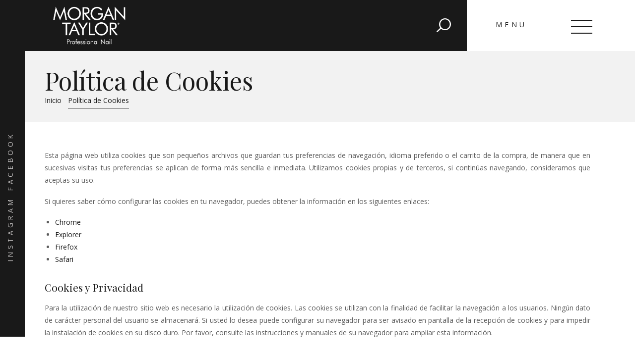

--- FILE ---
content_type: text/html; charset=UTF-8
request_url: https://morgantaylorspain.com/politica-de-cookies/
body_size: 11703
content:
<!DOCTYPE html>
<html lang="es" class="no-js scheme_default">
<head>
			<meta charset="UTF-8">
		<meta name="viewport" content="width=device-width, initial-scale=1, maximum-scale=1">
		<meta name="format-detection" content="telephone=no">
		<link rel="profile" href="http://gmpg.org/xfn/11">
		<link rel="pingback" href="https://morgantaylorspain.com/xmlrpc.php">
		<meta name='robots' content='index, follow, max-image-preview:large, max-snippet:-1, max-video-preview:-1' />
	<style>img:is([sizes="auto" i], [sizes^="auto," i]) { contain-intrinsic-size: 3000px 1500px }</style>
	
	<!-- This site is optimized with the Yoast SEO plugin v24.4 - https://yoast.com/wordpress/plugins/seo/ -->
	<title>Política de Cookies | Morgan Taylor®</title>
	<link rel="canonical" href="https://morgantaylorspain.com/politica-de-cookies/" />
	<meta property="og:locale" content="es_ES" />
	<meta property="og:type" content="article" />
	<meta property="og:title" content="Política de Cookies | Morgan Taylor®" />
	<meta property="og:url" content="https://morgantaylorspain.com/politica-de-cookies/" />
	<meta property="og:site_name" content="Morgan Taylor®" />
	<meta property="article:publisher" content="https://www.facebook.com/morgantaylorspain/" />
	<meta property="article:modified_time" content="2020-01-27T08:39:30+00:00" />
	<meta property="og:image" content="https://morgantaylorspain.com/wp-content/uploads/2018/09/morgan-taylor-logo-imagen-dark.jpg" />
	<meta property="og:image:width" content="1000" />
	<meta property="og:image:height" content="1000" />
	<meta property="og:image:type" content="image/jpeg" />
	<meta name="twitter:card" content="summary_large_image" />
	<meta name="twitter:label1" content="Tiempo de lectura" />
	<meta name="twitter:data1" content="2 minutos" />
	<script type="application/ld+json" class="yoast-schema-graph">{"@context":"https://schema.org","@graph":[{"@type":"WebPage","@id":"https://morgantaylorspain.com/politica-de-cookies/","url":"https://morgantaylorspain.com/politica-de-cookies/","name":"Política de Cookies | Morgan Taylor®","isPartOf":{"@id":"https://morgantaylorspain.com/#website"},"primaryImageOfPage":{"@id":"https://morgantaylorspain.com/politica-de-cookies/#primaryimage"},"image":{"@id":"https://morgantaylorspain.com/politica-de-cookies/#primaryimage"},"thumbnailUrl":"https://morgantaylorspain.com/wp-content/uploads/2018/09/morgan-taylor-logo-imagen-dark.jpg","datePublished":"2018-09-07T09:43:01+00:00","dateModified":"2020-01-27T08:39:30+00:00","breadcrumb":{"@id":"https://morgantaylorspain.com/politica-de-cookies/#breadcrumb"},"inLanguage":"es","potentialAction":[{"@type":"ReadAction","target":["https://morgantaylorspain.com/politica-de-cookies/"]}]},{"@type":"ImageObject","inLanguage":"es","@id":"https://morgantaylorspain.com/politica-de-cookies/#primaryimage","url":"https://morgantaylorspain.com/wp-content/uploads/2018/09/morgan-taylor-logo-imagen-dark.jpg","contentUrl":"https://morgantaylorspain.com/wp-content/uploads/2018/09/morgan-taylor-logo-imagen-dark.jpg","width":1000,"height":1000,"caption":"Logotipo Morgan Taylor®"},{"@type":"BreadcrumbList","@id":"https://morgantaylorspain.com/politica-de-cookies/#breadcrumb","itemListElement":[{"@type":"ListItem","position":1,"name":"Portada","item":"https://morgantaylorspain.com/"},{"@type":"ListItem","position":2,"name":"Política de Cookies"}]},{"@type":"WebSite","@id":"https://morgantaylorspain.com/#website","url":"https://morgantaylorspain.com/","name":"Morgan Taylor®","description":"Professional Nail","publisher":{"@id":"https://morgantaylorspain.com/#organization"},"potentialAction":[{"@type":"SearchAction","target":{"@type":"EntryPoint","urlTemplate":"https://morgantaylorspain.com/?s={search_term_string}"},"query-input":{"@type":"PropertyValueSpecification","valueRequired":true,"valueName":"search_term_string"}}],"inLanguage":"es"},{"@type":"Organization","@id":"https://morgantaylorspain.com/#organization","name":"Morgan Taylor®","url":"https://morgantaylorspain.com/","logo":{"@type":"ImageObject","inLanguage":"es","@id":"https://morgantaylorspain.com/#/schema/logo/image/","url":"https://morgantaylorspain.com/wp-content/uploads/2018/09/morgan-taylor-logo-imagen-dark.jpg","contentUrl":"https://morgantaylorspain.com/wp-content/uploads/2018/09/morgan-taylor-logo-imagen-dark.jpg","width":1000,"height":1000,"caption":"Morgan Taylor®"},"image":{"@id":"https://morgantaylorspain.com/#/schema/logo/image/"},"sameAs":["https://www.facebook.com/morgantaylorspain/","https://www.instagram.com/morgantaylorspain/"]}]}</script>
	<!-- / Yoast SEO plugin. -->


<link rel='dns-prefetch' href='//fonts.googleapis.com' />
<link rel="alternate" type="application/rss+xml" title="Morgan Taylor® &raquo; Feed" href="https://morgantaylorspain.com/feed/" />
<link rel="alternate" type="application/rss+xml" title="Morgan Taylor® &raquo; Feed de los comentarios" href="https://morgantaylorspain.com/comments/feed/" />
<meta property="og:url" content="https://morgantaylorspain.com/politica-de-cookies/ "/>
			<meta property="og:title" content="Política de Cookies" />
			<meta property="og:description" content="" />  
			<meta property="og:type" content="article" />				<meta property="og:image" content="https://morgantaylorspain.com/wp-content/uploads/2018/09/morgan-taylor-logo-imagen-dark.jpg"/>
				<script type="text/javascript">
/* <![CDATA[ */
window._wpemojiSettings = {"baseUrl":"https:\/\/s.w.org\/images\/core\/emoji\/15.0.3\/72x72\/","ext":".png","svgUrl":"https:\/\/s.w.org\/images\/core\/emoji\/15.0.3\/svg\/","svgExt":".svg","source":{"concatemoji":"https:\/\/morgantaylorspain.com\/wp-includes\/js\/wp-emoji-release.min.js?ver=6.7.4"}};
/*! This file is auto-generated */
!function(i,n){var o,s,e;function c(e){try{var t={supportTests:e,timestamp:(new Date).valueOf()};sessionStorage.setItem(o,JSON.stringify(t))}catch(e){}}function p(e,t,n){e.clearRect(0,0,e.canvas.width,e.canvas.height),e.fillText(t,0,0);var t=new Uint32Array(e.getImageData(0,0,e.canvas.width,e.canvas.height).data),r=(e.clearRect(0,0,e.canvas.width,e.canvas.height),e.fillText(n,0,0),new Uint32Array(e.getImageData(0,0,e.canvas.width,e.canvas.height).data));return t.every(function(e,t){return e===r[t]})}function u(e,t,n){switch(t){case"flag":return n(e,"\ud83c\udff3\ufe0f\u200d\u26a7\ufe0f","\ud83c\udff3\ufe0f\u200b\u26a7\ufe0f")?!1:!n(e,"\ud83c\uddfa\ud83c\uddf3","\ud83c\uddfa\u200b\ud83c\uddf3")&&!n(e,"\ud83c\udff4\udb40\udc67\udb40\udc62\udb40\udc65\udb40\udc6e\udb40\udc67\udb40\udc7f","\ud83c\udff4\u200b\udb40\udc67\u200b\udb40\udc62\u200b\udb40\udc65\u200b\udb40\udc6e\u200b\udb40\udc67\u200b\udb40\udc7f");case"emoji":return!n(e,"\ud83d\udc26\u200d\u2b1b","\ud83d\udc26\u200b\u2b1b")}return!1}function f(e,t,n){var r="undefined"!=typeof WorkerGlobalScope&&self instanceof WorkerGlobalScope?new OffscreenCanvas(300,150):i.createElement("canvas"),a=r.getContext("2d",{willReadFrequently:!0}),o=(a.textBaseline="top",a.font="600 32px Arial",{});return e.forEach(function(e){o[e]=t(a,e,n)}),o}function t(e){var t=i.createElement("script");t.src=e,t.defer=!0,i.head.appendChild(t)}"undefined"!=typeof Promise&&(o="wpEmojiSettingsSupports",s=["flag","emoji"],n.supports={everything:!0,everythingExceptFlag:!0},e=new Promise(function(e){i.addEventListener("DOMContentLoaded",e,{once:!0})}),new Promise(function(t){var n=function(){try{var e=JSON.parse(sessionStorage.getItem(o));if("object"==typeof e&&"number"==typeof e.timestamp&&(new Date).valueOf()<e.timestamp+604800&&"object"==typeof e.supportTests)return e.supportTests}catch(e){}return null}();if(!n){if("undefined"!=typeof Worker&&"undefined"!=typeof OffscreenCanvas&&"undefined"!=typeof URL&&URL.createObjectURL&&"undefined"!=typeof Blob)try{var e="postMessage("+f.toString()+"("+[JSON.stringify(s),u.toString(),p.toString()].join(",")+"));",r=new Blob([e],{type:"text/javascript"}),a=new Worker(URL.createObjectURL(r),{name:"wpTestEmojiSupports"});return void(a.onmessage=function(e){c(n=e.data),a.terminate(),t(n)})}catch(e){}c(n=f(s,u,p))}t(n)}).then(function(e){for(var t in e)n.supports[t]=e[t],n.supports.everything=n.supports.everything&&n.supports[t],"flag"!==t&&(n.supports.everythingExceptFlag=n.supports.everythingExceptFlag&&n.supports[t]);n.supports.everythingExceptFlag=n.supports.everythingExceptFlag&&!n.supports.flag,n.DOMReady=!1,n.readyCallback=function(){n.DOMReady=!0}}).then(function(){return e}).then(function(){var e;n.supports.everything||(n.readyCallback(),(e=n.source||{}).concatemoji?t(e.concatemoji):e.wpemoji&&e.twemoji&&(t(e.twemoji),t(e.wpemoji)))}))}((window,document),window._wpemojiSettings);
/* ]]> */
</script>
<link property="stylesheet" rel='stylesheet' id='vc_extensions_cqbundle_adminicon-css' href='https://morgantaylorspain.com/wp-content/plugins/vc-extensions-bundle/css/admin_icon.css?ver=6.7.4' type='text/css' media='all' />
<style id='wp-emoji-styles-inline-css' type='text/css'>

	img.wp-smiley, img.emoji {
		display: inline !important;
		border: none !important;
		box-shadow: none !important;
		height: 1em !important;
		width: 1em !important;
		margin: 0 0.07em !important;
		vertical-align: -0.1em !important;
		background: none !important;
		padding: 0 !important;
	}
</style>
<link property="stylesheet" rel='stylesheet' id='contact-form-7-css' href='https://morgantaylorspain.com/wp-content/plugins/contact-form-7/includes/css/styles.css?ver=6.1.2' type='text/css' media='all' />
<link property="stylesheet" rel='stylesheet' id='essential-grid-plugin-settings-css' href='https://morgantaylorspain.com/wp-content/plugins/essential-grid/public/assets/css/settings.css?ver=2.1.6.2' type='text/css' media='all' />
<link property="stylesheet" rel='stylesheet' id='tp-open-sans-css' href='https://fonts.googleapis.com/css?family=Open+Sans%3A400%2C700&#038;ver=6.7.4' type='text/css' media='all' />
<link property="stylesheet" rel='stylesheet' id='tp-quicksand-css' href='https://fonts.googleapis.com/css?family=+&#038;ver=6.7.4' type='text/css' media='all' />
<link property="stylesheet" rel='stylesheet' id='tp-playfair-css' href='https://fonts.googleapis.com/css?family=Playfair+Display&#038;ver=6.7.4' type='text/css' media='all' />
<link property="stylesheet" rel='stylesheet' id='rs-plugin-settings-css' href='https://morgantaylorspain.com/wp-content/plugins/revslider/public/assets/css/settings.css?ver=5.4.6.4' type='text/css' media='all' />
<style id='rs-plugin-settings-inline-css' type='text/css'>
#rs-demo-id {}
</style>
<link property="stylesheet" rel='stylesheet' id='trx_addons-icons-css' href='https://morgantaylorspain.com/wp-content/plugins/trx_addons/css/font-icons/css/trx_addons_icons-embedded.css' type='text/css' media='all' />
<link property="stylesheet" rel='stylesheet' id='swiperslider-css' href='https://morgantaylorspain.com/wp-content/plugins/trx_addons/js/swiper/swiper.min.css' type='text/css' media='all' />
<link property="stylesheet" rel='stylesheet' id='magnific-popup-css' href='https://morgantaylorspain.com/wp-content/plugins/trx_addons/js/magnific/magnific-popup.min.css' type='text/css' media='all' />
<link property="stylesheet" rel='stylesheet' id='trx_addons-css' href='https://morgantaylorspain.com/wp-content/plugins/trx_addons/css/trx_addons.css' type='text/css' media='all' />
<link property="stylesheet" rel='stylesheet' id='trx_addons-animation-css' href='https://morgantaylorspain.com/wp-content/plugins/trx_addons/css/trx_addons.animation.css' type='text/css' media='all' />
<link property="stylesheet" rel='stylesheet' id='js_composer_front-css' href='https://morgantaylorspain.com/wp-content/plugins/js_composer/assets/css/js_composer.min.css?ver=5.5.2' type='text/css' media='all' />
<link property="stylesheet" rel='stylesheet' id='podium-font-google_fonts-css' href='https://fonts.googleapis.com/css?family=Cormorant:400,600,700%7CKristi:400,400italic,700,700italic%7CQuicksand:400,600,700,900%7CPlayfair+Display:400,%20600,%20700%7COpen+Sans:400,600,700,900&#038;subset=latin,latin-ext' type='text/css' media='all' />
<link property="stylesheet" rel='stylesheet' id='podium-icons-css' href='https://morgantaylorspain.com/wp-content/themes/podium/css/font-icons/css/fontello-embedded.css' type='text/css' media='all' />
<link property="stylesheet" rel='stylesheet' id='podium-main-css' href='https://morgantaylorspain.com/wp-content/themes/podium/style.css' type='text/css' media='all' />
<link property="stylesheet" rel='stylesheet' id='podium-add-styles-css' href='https://morgantaylorspain.com/wp-content/themes/podium/css/add-style.css' type='text/css' media='all' />
<link property="stylesheet" rel='stylesheet' id='podium-custom-css' href='https://morgantaylorspain.com/wp-content/themes/podium/css/__custom.css' type='text/css' media='all' />
<link property="stylesheet" rel='stylesheet' id='podium-color-default-css' href='https://morgantaylorspain.com/wp-content/themes/podium/css/__colors_default.css' type='text/css' media='all' />
<link property="stylesheet" rel='stylesheet' id='podium-color-dark-css' href='https://morgantaylorspain.com/wp-content/themes/podium/css/__colors_dark.css' type='text/css' media='all' />
<link property="stylesheet" rel='stylesheet' id='mediaelement-css' href='https://morgantaylorspain.com/wp-includes/js/mediaelement/mediaelementplayer-legacy.min.css?ver=4.2.17' type='text/css' media='all' />
<link property="stylesheet" rel='stylesheet' id='wp-mediaelement-css' href='https://morgantaylorspain.com/wp-includes/js/mediaelement/wp-mediaelement.min.css?ver=6.7.4' type='text/css' media='all' />
<link property="stylesheet" rel='stylesheet' id='podium-child-css' href='https://morgantaylorspain.com/wp-content/themes/podium-child/style.css' type='text/css' media='all' />
<link property="stylesheet" rel='stylesheet' id='trx_addons-responsive-css' href='https://morgantaylorspain.com/wp-content/plugins/trx_addons/css/trx_addons.responsive.css' type='text/css' media='all' />
<link property="stylesheet" rel='stylesheet' id='podium-responsive-css' href='https://morgantaylorspain.com/wp-content/themes/podium/css/responsive.css' type='text/css' media='all' />
<script type="text/javascript" src="https://morgantaylorspain.com/wp-includes/js/jquery/jquery.min.js?ver=3.7.1" id="jquery-core-js"></script>
<script type="text/javascript" src="https://morgantaylorspain.com/wp-includes/js/jquery/jquery-migrate.min.js?ver=3.4.1" id="jquery-migrate-js"></script>
<script type="text/javascript" src="https://morgantaylorspain.com/wp-content/plugins/essential-grid/public/assets/js/lightbox.js?ver=2.1.6.2" id="themepunchboxext-js"></script>
<link rel="https://api.w.org/" href="https://morgantaylorspain.com/wp-json/" /><link rel="alternate" title="JSON" type="application/json" href="https://morgantaylorspain.com/wp-json/wp/v2/pages/965" /><link rel="EditURI" type="application/rsd+xml" title="RSD" href="https://morgantaylorspain.com/xmlrpc.php?rsd" />
<meta name="generator" content="WordPress 6.7.4" />
<link rel='shortlink' href='https://morgantaylorspain.com/?p=965' />
<link rel="alternate" title="oEmbed (JSON)" type="application/json+oembed" href="https://morgantaylorspain.com/wp-json/oembed/1.0/embed?url=https%3A%2F%2Fmorgantaylorspain.com%2Fpolitica-de-cookies%2F" />
<link rel="alternate" title="oEmbed (XML)" type="text/xml+oembed" href="https://morgantaylorspain.com/wp-json/oembed/1.0/embed?url=https%3A%2F%2Fmorgantaylorspain.com%2Fpolitica-de-cookies%2F&#038;format=xml" />
		<script type="text/javascript">
			var ajaxRevslider;
			
			jQuery(document).ready(function() {
				// CUSTOM AJAX CONTENT LOADING FUNCTION
				ajaxRevslider = function(obj) {
				
					// obj.type : Post Type
					// obj.id : ID of Content to Load
					// obj.aspectratio : The Aspect Ratio of the Container / Media
					// obj.selector : The Container Selector where the Content of Ajax will be injected. It is done via the Essential Grid on Return of Content
					
					var content = "";

					data = {};
					
					data.action = 'revslider_ajax_call_front';
					data.client_action = 'get_slider_html';
					data.token = '8e69394b0f';
					data.type = obj.type;
					data.id = obj.id;
					data.aspectratio = obj.aspectratio;
					
					// SYNC AJAX REQUEST
					jQuery.ajax({
						type:"post",
						url:"https://morgantaylorspain.com/wp-admin/admin-ajax.php",
						dataType: 'json',
						data:data,
						async:false,
						success: function(ret, textStatus, XMLHttpRequest) {
							if(ret.success == true)
								content = ret.data;								
						},
						error: function(e) {
							console.log(e);
						}
					});
					
					 // FIRST RETURN THE CONTENT WHEN IT IS LOADED !!
					 return content;						 
				};
				
				// CUSTOM AJAX FUNCTION TO REMOVE THE SLIDER
				var ajaxRemoveRevslider = function(obj) {
					return jQuery(obj.selector+" .rev_slider").revkill();
				};

				// EXTEND THE AJAX CONTENT LOADING TYPES WITH TYPE AND FUNCTION
				var extendessential = setInterval(function() {
					if (jQuery.fn.tpessential != undefined) {
						clearInterval(extendessential);
						if(typeof(jQuery.fn.tpessential.defaults) !== 'undefined') {
							jQuery.fn.tpessential.defaults.ajaxTypes.push({type:"revslider",func:ajaxRevslider,killfunc:ajaxRemoveRevslider,openAnimationSpeed:0.3});   
							// type:  Name of the Post to load via Ajax into the Essential Grid Ajax Container
							// func: the Function Name which is Called once the Item with the Post Type has been clicked
							// killfunc: function to kill in case the Ajax Window going to be removed (before Remove function !
							// openAnimationSpeed: how quick the Ajax Content window should be animated (default is 0.3)
						}
					}
				},30);
			});
		</script>
		<meta name="generator" content="Powered by WPBakery Page Builder - drag and drop page builder for WordPress."/>
<!--[if lte IE 9]><link rel="stylesheet" type="text/css" href="https://morgantaylorspain.com/wp-content/plugins/js_composer/assets/css/vc_lte_ie9.min.css" media="screen"><![endif]--><meta name="generator" content="Powered by Slider Revolution 5.4.6.4 - responsive, Mobile-Friendly Slider Plugin for WordPress with comfortable drag and drop interface." />
<link rel="icon" href="https://morgantaylorspain.com/wp-content/uploads/2018/09/cropped-favicon-morgan-taylor-32x32.png" sizes="32x32" />
<link rel="icon" href="https://morgantaylorspain.com/wp-content/uploads/2018/09/cropped-favicon-morgan-taylor-192x192.png" sizes="192x192" />
<link rel="apple-touch-icon" href="https://morgantaylorspain.com/wp-content/uploads/2018/09/cropped-favicon-morgan-taylor-180x180.png" />
<meta name="msapplication-TileImage" content="https://morgantaylorspain.com/wp-content/uploads/2018/09/cropped-favicon-morgan-taylor-270x270.png" />
<script type="text/javascript">function setREVStartSize(e){
				try{ var i=jQuery(window).width(),t=9999,r=0,n=0,l=0,f=0,s=0,h=0;					
					if(e.responsiveLevels&&(jQuery.each(e.responsiveLevels,function(e,f){f>i&&(t=r=f,l=e),i>f&&f>r&&(r=f,n=e)}),t>r&&(l=n)),f=e.gridheight[l]||e.gridheight[0]||e.gridheight,s=e.gridwidth[l]||e.gridwidth[0]||e.gridwidth,h=i/s,h=h>1?1:h,f=Math.round(h*f),"fullscreen"==e.sliderLayout){var u=(e.c.width(),jQuery(window).height());if(void 0!=e.fullScreenOffsetContainer){var c=e.fullScreenOffsetContainer.split(",");if (c) jQuery.each(c,function(e,i){u=jQuery(i).length>0?u-jQuery(i).outerHeight(!0):u}),e.fullScreenOffset.split("%").length>1&&void 0!=e.fullScreenOffset&&e.fullScreenOffset.length>0?u-=jQuery(window).height()*parseInt(e.fullScreenOffset,0)/100:void 0!=e.fullScreenOffset&&e.fullScreenOffset.length>0&&(u-=parseInt(e.fullScreenOffset,0))}f=u}else void 0!=e.minHeight&&f<e.minHeight&&(f=e.minHeight);e.c.closest(".rev_slider_wrapper").css({height:f})					
				}catch(d){console.log("Failure at Presize of Slider:"+d)}
			};</script>
<noscript><style type="text/css"> .wpb_animate_when_almost_visible { opacity: 1; }</style></noscript><style type="text/css" id="trx_addons-inline-styles-inline-css">.vc_custom_1524230679469{padding-top: 0px !important;padding-right: 0px !important;padding-bottom: 0px !important;padding-left: 4.8em !important;background-color: #191919 !important;}.vc_custom_1524230965072{background-color: #f2f2f2 !important;}</style>    <!-- Global site tag (gtag.js) - Google Analytics -->
<script async src="https://www.googletagmanager.com/gtag/js?id=UA-37718227-60"></script>
<script>
  window.dataLayer = window.dataLayer || [];
  function gtag(){dataLayer.push(arguments);}
  gtag('js', new Date());

  gtag('config', 'UA-37718227-60');
</script>

</head>

<body class="page-template-default page page-id-965 wp-custom-logo ua_chrome body_tag scheme_default blog_mode_page body_style_wide is_single sidebar_hide expand_content trx_addons_present header_type_custom header_style_header-custom-13 header_position_default menu_style_top no_layout wpb-js-composer js-comp-ver-5.5.2 vc_responsive">

	
	<div class="body_wrap">
        <div class="side_socials"><a target="_blank" href="https://www.facebook.com/morgantaylorspain/" class="social_item social_item_style_icons social_item_type_names"><span class="social_name social_facebook">Facebook</span></a><a target="_blank" href="https://www.instagram.com/morgantaylorspain/" class="social_item social_item_style_icons social_item_type_names"><span class="social_name social_instagramm">Instagram</span></a></div><div class="page_wrap"><header class="top_panel top_panel_custom top_panel_custom_13 top_panel_custom_header-burger-menu without_bg_image"><div class="vc_row wpb_row vc_row-fluid vc_custom_1524230679469 vc_row-has-fill vc_row-o-equal-height vc_row-o-content-middle vc_row-flex shape_divider_top-none shape_divider_bottom-none sc_layouts_row sc_layouts_row_type_compact sc_layouts_row_fixed scheme_dark"><div class="wpb_column vc_column_container vc_col-sm-4 vc_col-xs-5 sc_layouts_column sc_layouts_column_align_left sc_layouts_column_icons_position_left"><div class="vc_column-inner "><div class="wpb_wrapper"><div class="sc_layouts_item"><a href="https://morgantaylorspain.com/" id="sc_layouts_logo_1294416389" class="sc_layouts_logo sc_layouts_logo_default"><img class="logo_image"
					src="//morgantaylorspain.com/wp-content/uploads/2018/09/morgan-taylor-logo.png"
					alt="Morgan Taylor®" width="500" height="264"></a><!-- /.sc_layouts_logo --></div></div></div></div><div class="wpb_column vc_column_container vc_col-sm-8 vc_col-xs-7 sc_layouts_column sc_layouts_column_align_right sc_layouts_column_icons_position_left"><div class="vc_column-inner "><div class="wpb_wrapper"><div class="sc_layouts_item sc_layouts_hide_on_mobile sc_layouts_hide_on_tablet"><div id="sc_layouts_search_104597035" class="sc_layouts_search hide_on_tablet hide_on_mobile"><div class="search_wrap search_style_expand layouts_search">
	<div class="search_form_wrap">
		<form role="search" method="get" class="search_form" action="https://morgantaylorspain.com/">
			<input type="text" class="search_field" placeholder="Buscar" value="" name="s">
			<button type="submit" class="search_submit trx_addons_icon-search"></button>
					</form>
	</div>
	</div></div><!-- /.sc_layouts_search --></div><div class="sc_layouts_item"><div id="sc_layouts_menu_205621244" class="sc_layouts_iconed_text sc_layouts_menu_mobile_button sc_layouts_menu_mobile_button_burger"><span>Menu</span>
		<a class="sc_layouts_item_link sc_layouts_iconed_text_link" href="#">
			<span class="sc_layouts_item_icon sc_layouts_iconed_text_icon trx_addons_icon-menu"></span>
		</a>
		</div></div></div></div></div></div><div class="vc_row wpb_row vc_row-fluid vc_custom_1524230965072 vc_row-has-fill shape_divider_top-none shape_divider_bottom-none sc_layouts_row sc_layouts_row_type_normal sc_layouts_hide_on_frontpage"><div class="wpb_column vc_column_container vc_col-sm-12 sc_layouts_column sc_layouts_column_align_left sc_layouts_column_icons_position_left"><div class="vc_column-inner "><div class="wpb_wrapper"><div id="sc_content_832593102"
		class="sc_content color_style_default sc_content_default sc_content_width_1_1 sc_float_center"><div class="sc_content_container"><div class="sc_layouts_item"><div id="sc_layouts_title_1870463082" class="sc_layouts_title with_content without_image without_tint"><div class="sc_layouts_title_content"><div class="sc_layouts_title_title">							<h1 class="sc_layouts_title_caption">Política de Cookies</h1>
							</div><div class="sc_layouts_title_breadcrumbs"><div class="breadcrumbs"><a class="breadcrumbs_item home" href="https://morgantaylorspain.com/">Inicio</a><span class="breadcrumbs_delimiter"></span><span class="breadcrumbs_item current">Política de Cookies</span></div></div></div><!-- .sc_layouts_title_content --></div><!-- /.sc_layouts_title --></div></div></div><!-- /.sc_content --></div></div></div></div></header><div class="menu_mobile_overlay"></div>
<div class="menu_mobile menu_mobile_fullscreen scheme_dark">
	<div class="menu_mobile_inner">
        <span class="label-close">Close</span>
		<a class="menu_mobile_close icon-cancel"></a><a class="sc_layouts_logo" href="https://morgantaylorspain.com/"><img src="//morgantaylorspain.com/wp-content/uploads/2018/09/morgan-taylor-logo.png" alt="" width="500" height="264"></a><nav class="menu_mobile_nav_area"><ul id="menu_mobile_1813001838"><li id="menu_mobile-item-86" class="menu-item menu-item-type-post_type menu-item-object-page menu-item-home menu-item-86"><a href="https://morgantaylorspain.com/"><span>Morgan Taylor®</span></a></li><li id="menu_mobile-item-1932" class="menu-item menu-item-type-custom menu-item-object-custom menu-item-has-children menu-item-1932"><a href="#"><span>Sistemas Profesionales</span></a>
<ul class="sub-menu"><li id="menu_mobile-item-1824" class="menu-item menu-item-type-post_type menu-item-object-page menu-item-1824"><a href="https://morgantaylorspain.com/gelish/"><span>Gelish®</span></a></li><li id="menu_mobile-item-3529" class="menu-item menu-item-type-post_type menu-item-object-page menu-item-3529"><a href="https://morgantaylorspain.com/gelish-dip/"><span>Gelish® DIP</span></a></li><li id="menu_mobile-item-3302" class="menu-item menu-item-type-post_type menu-item-object-page menu-item-3302"><a href="https://morgantaylorspain.com/gelish-polygel/"><span>Gelish® PolyGel™</span></a></li><li id="menu_mobile-item-2198" class="menu-item menu-item-type-post_type menu-item-object-page menu-item-2198"><a href="https://morgantaylorspain.com/harmony-prohesion/"><span>Harmony® ProHesion</span></a></li></ul>
</li><li id="menu_mobile-item-1577" class="menu-item menu-item-type-custom menu-item-object-custom menu-item-has-children menu-item-1577"><a href="#"><span>Cartas de Color</span></a>
<ul class="sub-menu"><li id="menu_mobile-item-1345" class="menu-item menu-item-type-post_type menu-item-object-page menu-item-1345"><a href="https://morgantaylorspain.com/carta-de-color-morgan-taylor/"><span>Colores Morgan Taylor®</span></a></li><li id="menu_mobile-item-1441" class="menu-item menu-item-type-post_type menu-item-object-page menu-item-1441"><a href="https://morgantaylorspain.com/carta-de-color-gelish/"><span>Colores Gelish®</span></a></li><li id="menu_mobile-item-1580" class="menu-item menu-item-type-post_type menu-item-object-page menu-item-1580"><a href="https://morgantaylorspain.com/carta-de-color-gelish-dip/"><span>Colores Gelish DIP®</span></a></li><li id="menu_mobile-item-3541" class="menu-item menu-item-type-post_type menu-item-object-page menu-item-3541"><a href="https://morgantaylorspain.com/carta-de-color-gelish-polygel/"><span>Colores Gelish PolyGel™</span></a></li><li id="menu_mobile-item-3540" class="menu-item menu-item-type-post_type menu-item-object-page menu-item-3540"><a href="https://morgantaylorspain.com/carta-de-color-harmony-prohesion/"><span>Colores Harmony® Prohesion</span></a></li></ul>
</li><li id="menu_mobile-item-5246" class="menu-item menu-item-type-post_type menu-item-object-page menu-item-5246"><a href="https://morgantaylorspain.com/catalogo-productos/"><span>Catálogo</span></a></li><li id="menu_mobile-item-5247" class="menu-item menu-item-type-post_type menu-item-object-page menu-item-has-children menu-item-5247"><a href="https://morgantaylorspain.com/colecciones-mt/"><span>Colecciones</span></a>
<ul class="sub-menu"><li id="menu_mobile-item-6937" class="menu-item menu-item-type-post_type menu-item-object-page menu-item-6937"><a href="https://morgantaylorspain.com/floral-wonderland/"><span>Floral Wonderland &#8211; Invierno-Navidad 2025</span></a></li><li id="menu_mobile-item-4304" class="menu-item menu-item-type-custom menu-item-object-custom menu-item-4304"><a href="https://morgantaylorspain.com/colecciones/"><span>Colecciones anteriores</span></a></li></ul>
</li><li id="menu_mobile-item-1171" class="menu-item menu-item-type-post_type menu-item-object-page menu-item-1171"><a href="https://morgantaylorspain.com/tutoriales/"><span>Tutoriales</span></a></li><li id="menu_mobile-item-84" class="menu-item menu-item-type-post_type menu-item-object-page menu-item-84"><a href="https://morgantaylorspain.com/contacto/"><span>Contacto</span></a></li></ul></nav>	</div>
</div>

			<div class="page_content_wrap">

								<div class="content_wrap">
				
									

					<div class="content">
										

<article id="post-965" class="post_item_single post_type_page post-965 page type-page status-publish has-post-thumbnail hentry">

	<meta itemprop="image" "http://schema.org/ImageObject" content="https://morgantaylorspain.com/wp-content/uploads/2018/09/morgan-taylor-logo-imagen-dark.jpg">
	<div class="post_content entry-content">
		<div class="vc_row wpb_row vc_row-fluid shape_divider_top-none shape_divider_bottom-none"><div class="wpb_column vc_column_container vc_col-sm-12 sc_layouts_column_icons_position_left"><div class="vc_column-inner "><div class="wpb_wrapper">
	<div class="wpb_text_column wpb_content_element " >
		<div class="wpb_wrapper">
			<p>Esta página web utiliza cookies que son pequeños archivos que guardan tus preferencias de navegación, idioma preferido o el carrito de la compra, de manera que en sucesivas visitas tus preferencias se aplican de forma más sencilla e inmediata. Utilizamos cookies propias y de terceros, si continúas navegando, consideramos que aceptas su uso.</p>
<p>Si quieres saber cómo configurar las cookies en tu navegador, puedes obtener la información en los siguientes enlaces:</p>
<ul>
<li><a class="enlace" href="https://support.google.com/chrome/?hl=es&amp;amp;answer=95647#topic=3227046" target="_blank" rel="noopener noreferrer">Chrome</a></li>
<li><a class="enlace" href="https://support.google.com/chrome/?hl=es&amp;amp;answer=95647#topic=3227046" target="_blank" rel="noopener noreferrer">Explorer</a></li>
<li><a class="enlace" href="https://support.mozilla.org/es/kb/habilitar-y-deshabilitar-cookies-sitios-web-rastrear-preferencias?redirectlocale=es&amp;redirectslug=habilitar-y-deshabilitar-cookies-que-los-sitios-we" target="_blank" rel="noopener noreferrer">Firefox</a></li>
<li><a class="enlace" href="https://support.apple.com/kb/ph5042?locale=es_ES" target="_blank" rel="noopener noreferrer">Safari</a></li>
</ul>
<h4>Cookies y Privacidad</h4>
<p>Para la utilización de nuestro sitio web es necesario la utilización de cookies. Las cookies se utilizan con la finalidad de facilitar la navegación a los usuarios. Ningún dato de carácter personal del usuario se almacenará. Si usted lo desea puede configurar su navegador para ser avisado en pantalla de la recepción de cookies y para impedir la instalación de cookies en su disco duro. Por favor, consulte las instrucciones y manuales de su navegador para ampliar esta información.</p>
<h4>Condiciones del servicio Google Analytics</h4>
<p>Esta página web utiliza Google Analytics, un servicio analítico de web prestado por Google, Inc., una compañía de Delaware cuya oficina principal está en 1600 Amphitheatre Parkway, Mountain View (California), CA 94043, Estados Unidos (‘Google’). Google Analytics utiliza ‘cookies’, que son archivos de texto ubicados en su ordenador, para ayudar al sitio web a analizar el uso que hacen los usuarios del sitio web.</p>
<p>La información que genera la cookie acerca de su uso del sitio web (incluyendo su dirección IP) será directamente transmitida y archivada por Google en los servidores de Estados Unidos. Google usará esta información por cuenta nuestra con el propósito de seguir la pista de su uso del sitio web, recopilando informes de la actividad del sitio web y prestando otros servicios relacionados con la actividad del sitio web y el uso de Internet. Google podrá transmitir dicha información a terceros cuando así se lo requiera la legislación, o cuando dichos terceros procesen la información por cuenta de Google. Google no asociará su dirección IP con ningún otro dato del que disponga Google.</p>
<p>Puede Usted rechazar el tratamiento de los datos o la información rechazando el uso de cookies mediante la selección de la configuración apropiada de su navegador, sin embargo, debe Usted saber que si lo hace puede ser que no pueda usar la plena funcionabilidad de esta página web.</p>
<p>Al utilizar este sitio web Usted consiente el tratamiento de información acerca de Usted por Google en la forma y para los fines arriba indicados.</p>
<p><a href="https://www.google.es/intl/es_ALL/analytics/learn/privacy.html" target="_blank" rel="noopener noreferrer">Puede seguir este enlace para encontrar más información.</a></p>

		</div>
	</div>
</div></div></div></div>
	</div><!-- .entry-content -->

	
</article>
				
					</div><!-- </.content> -->

					</div><!-- </.content_wrap> -->			</div><!-- </.page_content_wrap> -->

			<footer class="footer_wrap footer_default">
		<div class="footer_socials_wrap socials_wrap">
		<div class="footer_socials_inner">
			<a target="_blank" href="https://www.facebook.com/morgantaylorspain/" class="social_item social_item_style_icons social_item_type_icons"><span class="social_icon social_icon_facebook"><span class="icon-facebook"></span></span></a><a target="_blank" href="https://www.instagram.com/morgantaylorspain/" class="social_item social_item_style_icons social_item_type_icons"><span class="social_icon social_icon_instagramm"><span class="icon-instagramm"></span></span></a>		</div>
	</div>
	 
<div class="footer_copyright_wrap scheme_">
	<div class="footer_copyright_inner">
		<div class="content_wrap">
			<div class="copyright_text">© Morgan Taylor 2020 | <a href="https://morgantaylorspain.com/aviso-legal/">Aviso Legal</a> | <a href="https://morgantaylorspain.com/politica-de-cookies/">Política de Cookies</a></div>
		</div>
	</div>
</div>
</footer><!-- /.footer_wrap -->

		</div><!-- /.page_wrap -->

	</div><!-- /.body_wrap -->

	
	<a href="#" class="trx_addons_scroll_to_top trx_addons_icon-up" title="Ir arriba"></a><script type="text/javascript" src="https://morgantaylorspain.com/wp-includes/js/dist/hooks.min.js?ver=4d63a3d491d11ffd8ac6" id="wp-hooks-js"></script>
<script type="text/javascript" src="https://morgantaylorspain.com/wp-includes/js/dist/i18n.min.js?ver=5e580eb46a90c2b997e6" id="wp-i18n-js"></script>
<script type="text/javascript" id="wp-i18n-js-after">
/* <![CDATA[ */
wp.i18n.setLocaleData( { 'text direction\u0004ltr': [ 'ltr' ] } );
/* ]]> */
</script>
<script type="text/javascript" src="https://morgantaylorspain.com/wp-content/plugins/contact-form-7/includes/swv/js/index.js?ver=6.1.2" id="swv-js"></script>
<script type="text/javascript" id="contact-form-7-js-translations">
/* <![CDATA[ */
( function( domain, translations ) {
	var localeData = translations.locale_data[ domain ] || translations.locale_data.messages;
	localeData[""].domain = domain;
	wp.i18n.setLocaleData( localeData, domain );
} )( "contact-form-7", {"translation-revision-date":"2025-09-30 06:27:56+0000","generator":"GlotPress\/4.0.1","domain":"messages","locale_data":{"messages":{"":{"domain":"messages","plural-forms":"nplurals=2; plural=n != 1;","lang":"es"},"This contact form is placed in the wrong place.":["Este formulario de contacto est\u00e1 situado en el lugar incorrecto."],"Error:":["Error:"]}},"comment":{"reference":"includes\/js\/index.js"}} );
/* ]]> */
</script>
<script type="text/javascript" id="contact-form-7-js-before">
/* <![CDATA[ */
var wpcf7 = {
    "api": {
        "root": "https:\/\/morgantaylorspain.com\/wp-json\/",
        "namespace": "contact-form-7\/v1"
    }
};
/* ]]> */
</script>
<script type="text/javascript" src="https://morgantaylorspain.com/wp-content/plugins/contact-form-7/includes/js/index.js?ver=6.1.2" id="contact-form-7-js"></script>
<script type="text/javascript" src="https://morgantaylorspain.com/wp-content/plugins/essential-grid/public/assets/js/jquery.themepunch.tools.min.js?ver=2.1.6.2&#039; defer=&#039;defer" id="tp-tools-js"></script>
<script type="text/javascript" src="https://morgantaylorspain.com/wp-content/plugins/revslider/public/assets/js/jquery.themepunch.revolution.min.js?ver=5.4.6.4&#039; defer=&#039;defer" id="revmin-js"></script>
<script type="text/javascript" src="https://morgantaylorspain.com/wp-content/plugins/revslider/public/assets/js/extensions/revolution.extension.actions.min.js?ver=5.4.6.4" id="revmin-actions-js"></script>
<script type="text/javascript" src="https://morgantaylorspain.com/wp-content/plugins/revslider/public/assets/js/extensions/revolution.extension.carousel.min.js?ver=5.4.6.4" id="revmin-carousel-js"></script>
<script type="text/javascript" src="https://morgantaylorspain.com/wp-content/plugins/revslider/public/assets/js/extensions/revolution.extension.kenburn.min.js?ver=5.4.6.4" id="revmin-kenburn-js"></script>
<script type="text/javascript" src="https://morgantaylorspain.com/wp-content/plugins/revslider/public/assets/js/extensions/revolution.extension.layeranimation.min.js?ver=5.4.6.4" id="revmin-layeranimation-js"></script>
<script type="text/javascript" src="https://morgantaylorspain.com/wp-content/plugins/revslider/public/assets/js/extensions/revolution.extension.migration.min.js?ver=5.4.6.4" id="revmin-migration-js"></script>
<script type="text/javascript" src="https://morgantaylorspain.com/wp-content/plugins/revslider/public/assets/js/extensions/revolution.extension.navigation.min.js?ver=5.4.6.4" id="revmin-navigation-js"></script>
<script type="text/javascript" src="https://morgantaylorspain.com/wp-content/plugins/revslider/public/assets/js/extensions/revolution.extension.parallax.min.js?ver=5.4.6.4" id="revmin-parallax-js"></script>
<script type="text/javascript" src="https://morgantaylorspain.com/wp-content/plugins/revslider/public/assets/js/extensions/revolution.extension.slideanims.min.js?ver=5.4.6.4" id="revmin-slideanims-js"></script>
<script type="text/javascript" src="https://morgantaylorspain.com/wp-content/plugins/revslider/public/assets/js/extensions/revolution.extension.video.min.js?ver=5.4.6.4" id="revmin-video-js"></script>
<script type="text/javascript" src="https://morgantaylorspain.com/wp-content/plugins/trx_addons/js/swiper/swiper.jquery.min.js" id="swiperslider-js"></script>
<script type="text/javascript" src="https://morgantaylorspain.com/wp-content/plugins/trx_addons/js/magnific/jquery.magnific-popup.min.js" id="magnific-popup-js"></script>
<script type="text/javascript" id="trx_addons-js-extra">
/* <![CDATA[ */
var TRX_ADDONS_STORAGE = {"ajax_url":"https:\/\/morgantaylorspain.com\/wp-admin\/admin-ajax.php","ajax_nonce":"3f42392a1a","site_url":"https:\/\/morgantaylorspain.com","post_id":"965","vc_edit_mode":"0","popup_engine":"magnific","animate_inner_links":"0","menu_collapse":"1","menu_collapse_icon":"trx_addons_icon-ellipsis-vert","user_logged_in":"0","email_mask":"^([a-zA-Z0-9_\\-]+\\.)*[a-zA-Z0-9_\\-]+@[a-z0-9_\\-]+(\\.[a-z0-9_\\-]+)*\\.[a-z]{2,6}$","msg_ajax_error":"Invalid server answer!","msg_magnific_loading":"Loading image","msg_magnific_error":"Error loading image","msg_error_like":"Error saving your like! Please, try again later.","msg_field_name_empty":"The name can't be empty","msg_field_email_empty":"Too short (or empty) email address","msg_field_email_not_valid":"Invalid email address","msg_field_text_empty":"The message text can't be empty","msg_search_error":"Search error! Try again later.","msg_send_complete":"Send message complete!","msg_send_error":"Transmit failed!","msg_validation_error":"Error data validation!","msg_name_empty":"The name can't be empty","msg_name_long":"Too long name","msg_email_empty":"Too short (or empty) email address","msg_email_long":"E-mail address is too long","msg_email_not_valid":"E-mail address is invalid","msg_text_empty":"The message text can't be empty","ajax_views":"","menu_cache":[".menu_mobile_inner > nav > ul"],"login_via_ajax":"1","msg_login_empty":"The Login field can't be empty","msg_login_long":"The Login field is too long","msg_password_empty":"The password can't be empty and shorter then 4 characters","msg_password_long":"The password is too long","msg_login_success":"Login success! The page should be reloaded in 3 sec.","msg_login_error":"Login failed!","msg_not_agree":"Please, read and check 'Terms and Conditions'","msg_password_not_equal":"The passwords in both fields are not equal","msg_registration_success":"Registration success! Please log in!","msg_registration_error":"Registration failed!","shapes_url":"https:\/\/morgantaylorspain.com\/wp-content\/themes\/podium\/trx_addons\/css\/shapes\/","msg_sc_googlemap_not_avail":"Googlemap service is not available","msg_sc_googlemap_geocoder_error":"Error while geocode address"};
/* ]]> */
</script>
<script type="text/javascript" src="https://morgantaylorspain.com/wp-content/plugins/trx_addons/js/trx_addons.js" id="trx_addons-js"></script>
<script type="text/javascript" src="https://morgantaylorspain.com/wp-content/plugins/trx_addons/components/cpt/layouts/shortcodes/menu/superfish.min.js" id="superfish-js"></script>
<script type="text/javascript" id="podium-init-js-extra">
/* <![CDATA[ */
var PODIUM_STORAGE = {"ajax_url":"https:\/\/morgantaylorspain.com\/wp-admin\/admin-ajax.php","ajax_nonce":"3f42392a1a","site_url":"https:\/\/morgantaylorspain.com","theme_url":"https:\/\/morgantaylorspain.com\/wp-content\/themes\/podium","site_scheme":"scheme_default","user_logged_in":"","mobile_layout_width":"767","mobile_device":"","menu_side_stretch":"","menu_side_icons":"1","background_video":"","use_mediaelements":"1","admin_mode":"","msg_ajax_error":"Invalid server answer!","alter_link_color":"#191919","button_hover":"default"};
/* ]]> */
</script>
<script type="text/javascript" src="https://morgantaylorspain.com/wp-content/themes/podium/js/__scripts.js" id="podium-init-js"></script>
<script type="text/javascript" id="mediaelement-core-js-before">
/* <![CDATA[ */
var mejsL10n = {"language":"es","strings":{"mejs.download-file":"Descargar archivo","mejs.install-flash":"Est\u00e1s usando un navegador que no tiene Flash activo o instalado. Por favor, activa el componente del reproductor Flash o descarga la \u00faltima versi\u00f3n desde https:\/\/get.adobe.com\/flashplayer\/","mejs.fullscreen":"Pantalla completa","mejs.play":"Reproducir","mejs.pause":"Pausa","mejs.time-slider":"Control de tiempo","mejs.time-help-text":"Usa las teclas de direcci\u00f3n izquierda\/derecha para avanzar un segundo y las flechas arriba\/abajo para avanzar diez segundos.","mejs.live-broadcast":"Transmisi\u00f3n en vivo","mejs.volume-help-text":"Utiliza las teclas de flecha arriba\/abajo para aumentar o disminuir el volumen.","mejs.unmute":"Activar el sonido","mejs.mute":"Silenciar","mejs.volume-slider":"Control de volumen","mejs.video-player":"Reproductor de v\u00eddeo","mejs.audio-player":"Reproductor de audio","mejs.captions-subtitles":"Pies de foto \/ Subt\u00edtulos","mejs.captions-chapters":"Cap\u00edtulos","mejs.none":"Ninguna","mejs.afrikaans":"Afrik\u00e1ans","mejs.albanian":"Albano","mejs.arabic":"\u00c1rabe","mejs.belarusian":"Bielorruso","mejs.bulgarian":"B\u00falgaro","mejs.catalan":"Catal\u00e1n","mejs.chinese":"Chino","mejs.chinese-simplified":"Chino (Simplificado)","mejs.chinese-traditional":"Chino (Tradicional)","mejs.croatian":"Croata","mejs.czech":"Checo","mejs.danish":"Dan\u00e9s","mejs.dutch":"Neerland\u00e9s","mejs.english":"Ingl\u00e9s","mejs.estonian":"Estonio","mejs.filipino":"Filipino","mejs.finnish":"Fin\u00e9s","mejs.french":"Franc\u00e9s","mejs.galician":"Gallego","mejs.german":"Alem\u00e1n","mejs.greek":"Griego","mejs.haitian-creole":"Creole haitiano","mejs.hebrew":"Hebreo","mejs.hindi":"Indio","mejs.hungarian":"H\u00fangaro","mejs.icelandic":"Island\u00e9s","mejs.indonesian":"Indonesio","mejs.irish":"Irland\u00e9s","mejs.italian":"Italiano","mejs.japanese":"Japon\u00e9s","mejs.korean":"Coreano","mejs.latvian":"Let\u00f3n","mejs.lithuanian":"Lituano","mejs.macedonian":"Macedonio","mejs.malay":"Malayo","mejs.maltese":"Malt\u00e9s","mejs.norwegian":"Noruego","mejs.persian":"Persa","mejs.polish":"Polaco","mejs.portuguese":"Portugu\u00e9s","mejs.romanian":"Rumano","mejs.russian":"Ruso","mejs.serbian":"Serbio","mejs.slovak":"Eslovaco","mejs.slovenian":"Esloveno","mejs.spanish":"Espa\u00f1ol","mejs.swahili":"Swahili","mejs.swedish":"Sueco","mejs.tagalog":"Tagalo","mejs.thai":"Tailand\u00e9s","mejs.turkish":"Turco","mejs.ukrainian":"Ukraniano","mejs.vietnamese":"Vietnamita","mejs.welsh":"Gal\u00e9s","mejs.yiddish":"Yiddish"}};
/* ]]> */
</script>
<script type="text/javascript" src="https://morgantaylorspain.com/wp-includes/js/mediaelement/mediaelement-and-player.min.js?ver=4.2.17" id="mediaelement-core-js"></script>
<script type="text/javascript" src="https://morgantaylorspain.com/wp-includes/js/mediaelement/mediaelement-migrate.min.js?ver=6.7.4" id="mediaelement-migrate-js"></script>
<script type="text/javascript" id="mediaelement-js-extra">
/* <![CDATA[ */
var _wpmejsSettings = {"pluginPath":"\/wp-includes\/js\/mediaelement\/","classPrefix":"mejs-","stretching":"responsive","audioShortcodeLibrary":"mediaelement","videoShortcodeLibrary":"mediaelement"};
/* ]]> */
</script>
<script type="text/javascript" src="https://morgantaylorspain.com/wp-includes/js/mediaelement/wp-mediaelement.min.js?ver=6.7.4" id="wp-mediaelement-js"></script>
<script type="text/javascript" src="https://morgantaylorspain.com/wp-content/plugins/js_composer/assets/js/dist/js_composer_front.min.js?ver=5.5.2" id="wpb_composer_front_js-js"></script>

</body>
</html>

--- FILE ---
content_type: text/css
request_url: https://morgantaylorspain.com/wp-content/themes/podium/css/add-style.css
body_size: -11
content:





@media (min-width: 2000px) {

}
@media (max-width: 1441px) {

}

@media (max-width: 1279px) {

}

@media (max-width: 1023px) {

}

@media (max-width: 767px) {

}

@media (max-width: 479px) {

}

--- FILE ---
content_type: text/css
request_url: https://morgantaylorspain.com/wp-content/themes/podium-child/style.css
body_size: 1269
content:
@charset 'utf-8';
/*
 Theme Name:   Podium Child
 Theme URI:    http://podium.axiomthemes.com/
 Description:  Podium - Fully Responsive and Mobile Friendly theme
 Author:       AxiomThemes
 Author URI:   http://axiomthemes.com/
 Template:     podium
 Version:      1.0
 Tags:         light, inheritable theme-options
 Text Domain:  podium
*/



/* =Theme customization starts here
-------------------------------------------------------------- */
h1, h2, h3, h4, h5, h6 {
    hyphens: unset;
}


@media (max-width: 479px) {

.full-7 {max-width: 100%;
}

}


.sc_layouts_title.with_content {
    padding: 0px;
}

h1, .front_page_section_caption{
    color: #191919;
    font-size:50px!important;
}

.page_content_wrap {
    padding-top: 5rem;
    padding-bottom: 5rem;
}

*.breadcrumbs {
    font-size: 1em;
    line-height: 1.2;
    margin: 0em;
}

p {
    text-align: justify;
    font-size: 14px;
}

/*

.sc_portfolio {
    position: fixed;
    visibility: hidden;
}

*/

.logo_image {
    padding-left: 40px;

}

.vc_figure-caption {
    font-size: 11px!important;
    line-height:18px;
    text-transform: uppercase;
    letter-spacing:1px;
    font-family: 'Open Sans', sans-serif!important;
}

.scheme_default .sc_item_subtitle {
    font-family: 'Open Sans', sans-serif!important;
    font-size: 11px;
    font-weight:600;
}

.sc_button, .sc_button_simple, .sc_form button {
    font-family: 'Open Sans', sans-serif!important;
    font-weight: 600;
}

.sc_layouts_menu_mobile_button_burger:not(.without_menu) > span {
    font-weight: 400!important;
}

.side_link a {
    font-weight: 400!important;
}

.side_socials a {
    font-weight: 400!important;
}

.menu_mobile .menu_mobile_nav_area > ul > li > a {
    font-weight: 400;
    line-height: 1.3em;
    text-transform:none;
    font-family: "Playfair Display",sans-serif;
}

.menu_mobile .menu_mobile_nav_area li > a {
    font-size: 18px;
    text-transform: none;
    letter-spacing: 0px;
     font-weight: 400;
     font-family: "Playfair Display",sans-serif;
}


h2.sc_item_title.sc_item_title_style_default:not(.sc_item_title_tag) {
    font-size: 3.2em;
}

input[type="text"], input[type="number"], input[type="email"], input[type="url"], input[type="tel"], input[type="search"], input[type="password"], textarea, textarea.wp-editor-area, .select_container, select, .select_container select {
    font-family: "Open Sans",sans-serif;
    font-size: 12px;
    font-weight: 400;
    text-transform: uppercase;
    letter-spacing: 2px;
}

.sc_action_item_title {
    font-weight: 700;
    line-height: 1em;
    text-transform: none!important;
}

.sc_action_item_default.with_image .sc_action_item_description, .sc_action_item_default.with_image .sc_action_item_description strong, .sc_action_item_default.with_image .sc_action_item_description b {
    color: #fff;
}

.sc_action_item_description {
    font-style: normal;
    font-size:20px !important;

}

.menu-item {
 padding-bottom:20px;

}

.menu_mobile_nav_area {
 padding-top:50px;

}

.team_member_page .team_member_featured .team_member_avatar {
    border: 10px solid #f0f0f0;
}

.team_member_page .team_member_featured {
    width: 50%;
}

.mask_empty .sc_action_item.with_image .sc_action_item_mask::after {
    border-left: 1px solid #ffffff;
    border-right: 1px solid #ffffff;
}

.mask_empty .sc_action_item.with_image .sc_action_item_mask::before {
    border-top: 1px solid #ffffff;
    border-bottom: 1px solid #ffffff;
}

body.body_style_wide:not(.expand_content) [class*="content_wrap"] > .content, body.body_style_boxed:not(.expand_content) [class*="content_wrap"] > .content {
    width: 750px;
}

[class*="content_wrap"] > .sidebar {
    width: 300px;
}




/*

.trx_addons_column-1_52 {
    width: 20%;
    float: left;
    margin-left:22px;
}

.trx_addons_column-1_53 {
    width: 20%;
    float: left;
}

*/

.bordes {
    border: 10px solid #f0f0f0;
}

.full-7 {
    display: inline-block;
    vertical-align: top;
    max-width: 130px;
}

h2.sc_item_title.sc_item_title_style_default:not(.sc_item_title_tag) {
    font-weight: 400;
}

h1, .front_page_section_caption {
    font-weight: 400;
}

.widget .widget_title, .widget .widgettitle {
    font-weight: 400;
}

.post_date {
    visibility:hidden;
}

.post_author{
    visibility:hidden;
}

.sc_item_subtitle {
    font-style: normal;
}

.cq-testimoniallist.lightgray .cq-testimoniallist-contentcontainer {
   background: #f2f2f2!important;
}

.cq-testimoniallist.lightgray .cq-testimoniallist-contentcontainer::after {
    border-top: 10px solid #f2f2f2!important;
}

dfn, em, i {
    font-style: normal;
}
.esg-filter-wrapper{
	width:100%;
}
.eg-search-input{
	width:60%;
}

.esg-grid i[class*="eg-icon-"]{
	color:#000 !important;
}
.eg-search-submit, .eg-search-clean{
	font-size:20px;
}

